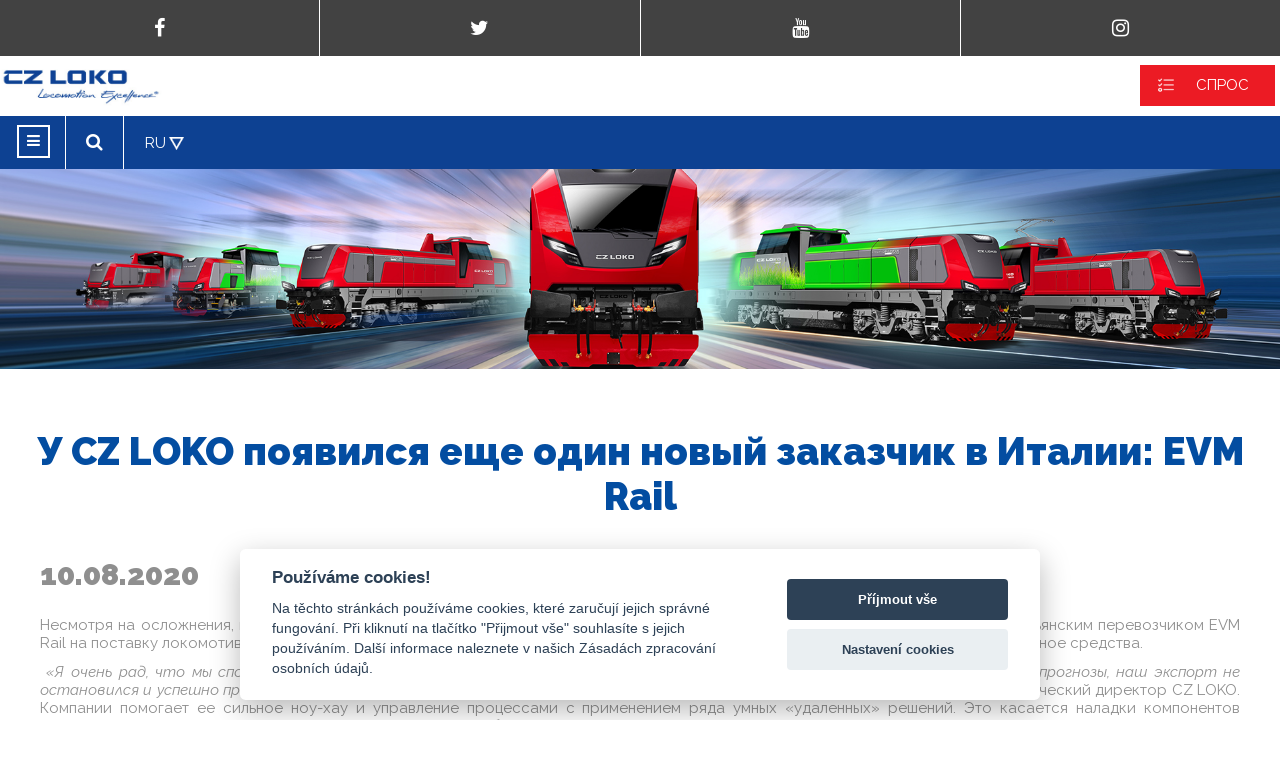

--- FILE ---
content_type: text/html; charset=UTF-8
request_url: https://www.czloko.ru/novosti/novosti/u-cz-loko-poyavilsya-esche-odin-novyj-zakazchik-v-italii-evm-rail.htm
body_size: 5799
content:
<!DOCTYPE html>
<html lang="cs">
    <head>
        
        <!-- Google Tag Manager -->
        <script data-cookiecategory="performance" type="text/plain">(function(w,d,s,l,i){w[l]=w[l]||[];w[l].push({'gtm.start':
        new Date().getTime(),event:'gtm.js'});var f=d.getElementsByTagName(s)[0],
        j=d.createElement(s),dl=l!='dataLayer'?'&l='+l:'';j.async=true;j.src=
        'https://www.googletagmanager.com/gtm.js?id='+i+dl;f.parentNode.insertBefore(j,f);
        })(window,document,'script','dataLayer','GTM-5VMZCRN');</script>
        <!-- End Google Tag Manager -->
        <meta name="googlebot" content="snippet,archive" />
        

                            <meta name="robots" content="index,follow" />
                            <link rel="stylesheet" href="/web/czloko/css/animations.css?v=1769744853" />
        <meta http-equiv="X-UA-Compatible" content="IE=edge,chrome=1">
        <meta charset="utf-8">
        <meta name="viewport" content="initial-scale=1.0, width=device-width">
        <title>У CZ LOKO появился еще один новый заказчик в Италии: EVM Rail</title>
        <meta name="description" content="У CZ LOKO появился еще один новый заказчик в Италии: EVM Rail">
        <meta name="keywords" content="У CZ LOKO появился еще один новый заказчик в Италии: EVM Rail">
        <link href="/common/external/font-awesome/css/font-awesome.min.css" rel="stylesheet">
        <link href="https://fonts.googleapis.com/css?family=Raleway:300,300i,400,400i,700,700i,900,900i&amp;subset=latin-ext" rel="stylesheet">
        
        <link href="/common/js/jquery-ui-1.11.4/jquery-ui.min.css" rel="stylesheet">
        <link href="/web/czloko/css/style.min.css?v=1769744853" media="all" rel="stylesheet" type="text/css">
        <link href="/web/czloko/css/explorer.css?v=1769744853" media="all" rel="stylesheet" type="text/css">
        <link href="/web/czloko/css/fix24.css?v=1769744853" media="all" rel="stylesheet" type="text/css">
        <link href="/web/czloko/css/onlinekonference.css?v=1769744853" media="all" rel="stylesheet" type="text/css">
        <link href="/web/czloko/css/popupwindow.css?v=1769744853" media="all" rel="stylesheet" type="text/css">
        <link href="/web/czloko/css/modernizace.css?v=1769744853" media="all" rel="stylesheet" type="text/css">
        <link href="/web/czloko/css/lightbox.css" rel="stylesheet" type="text/css">
        <link href="/web/czloko/css/system.css" rel="stylesheet" type="text/css">
        <link href="/web/czloko/css/odstavec_open_style.css?v=1769744853" media="all" rel="stylesheet" type="text/css">
        <link href="/web/czloko/css/hockey_banner.css?v=1769744853" media="all" rel="stylesheet" type="text/css">
        <link rel="shortcut icon" href="/web/czloko/img/li.png" />
        <link rel="stylesheet" href="/web/czloko/animated-headline/css/style.min.css">
                <link href="https://maxcdn.bootstrapcdn.com/font-awesome/4.7.0/css/font-awesome.min.css" rel="stylesheet" />
</head>
<body class="content_articles_category page_3009 l_94 ">

<!-- JS -->
<script src="/web/czloko/js/jquery.js"></script>
<script src="/common/js/jquery-ui-1.11.4/jquery-ui.min.js"></script>
<script src="/web/czloko/js/lightbox.min.js"></script>
<script src="/common/js/basic.min.js?v=2"></script>
<script src="/web/czloko/animated-headline/js/modernizr.min.js"></script>
<script src="/web/czloko/animated-headline/js/main.min.js"></script>

<script src="/web/czloko/vertical-timeline/js/modernizr.min.js"></script>
<script src="/web/czloko/vertical-timeline/js/main.min.js"></script>
<script src="/web/czloko/js/isotope.js"></script>
<script src="/web/czloko/js/js.js?v=1769744853"></script>
<script src="/web/czloko/js/odstavec_open.js?v=1769744853"></script>
<script src="/web/czloko/js/owl.min.js?v=2"></script>

<div class="left-fixed">
    
    
    <a href="https://www.facebook.com/czloko/" target="_blank" class="facebook"><span class="fa fa-facebook"></span></a>    <a href="https://twitter.com/CZ_LOKO" target="_blank" class="twitter"><span class="fa fa-twitter"></span></a>            <a href="https://www.youtube.com/channel/UCbvQNVfoM5By6OqdkTbVHoQ" target="_blank" class="youtube"><span class="fa fa-youtube"></span></a>    <a href="https://instagram.com/cz_loko" target="_blank" class="youtube"><span class="fa fa-instagram"></span></a>
</div>
        <header id="header">
        <a href="/" class="logo"><img src="/web/czloko/img/logo.png" alt="CZ LOKO, a.s."></a>

        <div class="mobile-blue">
            <nav id="nav">
                <div id="closeNav">&times;</div>
                    <a href="/"><img src="/web/czloko/img/logo_white.png" alt="CZLoko" /></a>
    <ul id="desktop">
                                <li class="level1 ">
                <a href="/glavnaya.htm" title="Введение" class="level1 ">Введение</a>
                
            </li>
                                            <li class="level1 ">
                <a href="/produkty-2.htm" title="продукты" class="level1 ">продукты</a>
                
            </li>
                                            <li class="level1 ">
                <a href="/modernizatsiya-relsovykh-transportnykh-sredstv.htm" title="Oбслуживание" class="level1 ">Oбслуживание</a>
                
            </li>
                                            <li class="level1 ">
                <a href="/realizovannye-proekty.htm" title="Реализованные проекты" class="level1 ">Реализованные проекты</a>
                
            </li>
                                            <li class="level1 ">
                <a href="/profil-kompanii.htm" title="O нас" class="level1 ">O нас</a>
                
            </li>
                                            <li class="level1 ">
                <a href="/zagruzok-1.htm" title="загрузок" class="level1 ">загрузок</a>
                
            </li>
                                            <li class="level1 sel">
                <a href="/novosti.htm" title="новости" class="level1 sel">новости</a>
                
            </li>
                                            <li class="level1 ">
                <a href="/konfigurator-1.htm" title="конфигуратор" class="level1 ">конфигуратор</a>
                
            </li>
                                            <li class="level1 ">
                <a href="/kholding-cz-loko.htm" title="Контакты" class="level1 ">Контакты</a>
                
            </li>
                            
    </ul>
    <ul id="mobile">
                    <li class="level1 ">
                <a href="/glavnaya.htm" title="Введение" class="level1 ">
                    Введение
                                    </a>
                            </li>
                    <li class="level1 ">
                <a href="/produkty-2.htm" title="продукты" class="level1 ">
                    продукты
                                    </a>
                            </li>
                    <li class="level1 ">
                <a href="/modernizatsiya-relsovykh-transportnykh-sredstv.htm" title="Oбслуживание" class="level1  openable">
                    Oбслуживание
                                            <span class="fa fa-angle-down open"></span>
                                    </a>
                                <ul class="level2">
                                <li class="level2">
                    <a href="/modernizatsiya-relsovykh-transportnykh-sredstv.htm" title="Oбслуживание" class="level2 "><i></i> Модернизация рельсовых транспортных средств</a>
                                    </li>
                                <li class="level2">
                    <a href="/servisnoe-obsluzhivanie-i-remont.htm" title="Oбслуживание" class="level2 "><i></i> Сервисное обслуживание и ремонт</a>
                                    </li>
                                <li class="level2">
                    <a href="/arenda-lokomotivov.htm" title="Oбслуживание" class="level2 "><i></i> Aренда локомотивов</a>
                                    </li>
                                </ul>
                            </li>
                    <li class="level1 ">
                <a href="/realizovannye-proekty.htm" title="Реализованные проекты" class="level1 ">
                    Реализованные проекты
                                    </a>
                            </li>
                    <li class="level1 ">
                <a href="/profil-kompanii.htm" title="O нас" class="level1  openable">
                    O нас
                                            <span class="fa fa-angle-down open"></span>
                                    </a>
                                <ul class="level2">
                                <li class="level2">
                    <a href="/profil-kompanii.htm" title="O нас" class="level2 "><i></i> ПРОФИЛЬ КОМПАНИИ</a>
                                    </li>
                                <li class="level2">
                    <a href="/pravlenie.htm" title="O нас" class="level2 "><i></i> Правление</a>
                                    </li>
                                <li class="level2">
                    <a href="/nablyudatelnyj-sovet.htm" title="O нас" class="level2 "><i></i> наблюдательный совет</a>
                                    </li>
                                <li class="level2">
                    <a href="/menezhment.htm" title="O нас" class="level2 "><i></i> Mенежмент</a>
                                    </li>
                                <li class="level2">
                    <a href="/tsel-i-missiya.htm" title="O нас" class="level2 "><i></i> ЦЕЛЬ И МИССИЯ</a>
                                    </li>
                                <li class="level2">
                    <a href="/referentsiya.htm" title="O нас" class="level2 "><i></i> РЕФЕРЕНЦИЯ</a>
                                    </li>
                                <li class="level2">
                    <a href="/tsennosti-v-cz-loko.htm" title="O нас" class="level2 "><i></i> Ценности в CZ LOKO</a>
                                    </li>
                                <li class="level2">
                    <a href="/primery-vypolnennykh-proektov.htm" title="O нас" class="level2 "><i></i> Примеры выполненных проектов</a>
                                    </li>
                                <li class="level2">
                    <a href="/istoriya-razvitiya-kompanii-cz-loko-v-datakh.htm" title="O нас" class="level2 "><i></i> История развития компании CZ LOKO в датах</a>
                                    </li>
                                </ul>
                            </li>
                    <li class="level1 ">
                <a href="/zagruzok-1.htm" title="загрузок" class="level1 ">
                    загрузок
                                    </a>
                            </li>
                    <li class="level1 sel">
                <a href="/novosti.htm" title="новости" class="level1 sel">
                    новости
                                    </a>
                            </li>
                    <li class="level1 ">
                <a href="/konfigurator-1.htm" title="конфигуратор" class="level1 ">
                    конфигуратор
                                    </a>
                            </li>
                    <li class="level1 ">
                <a href="/kholding-cz-loko.htm" title="Контакты" class="level1  openable">
                    Контакты
                                            <span class="fa fa-angle-down open"></span>
                                    </a>
                                <ul class="level2">
                                <li class="level2">
                    <a href="/kholding-cz-loko.htm" title="Контакты" class="level2 "><i></i> Холдинг CZ LOKO</a>
                                    </li>
                                <li class="level2">
                    <a href="/departament-torgovli-i-zakupok.htm" title="Контакты" class="level2 "><i></i> Департамент торговли и закупок</a>
                                    </li>
                                </ul>
                            </li>
                
    </ul>
     
                <div class="clear"></div>
            </nav>
            
            <div class="langs">
                <button id="searchButton"><span class="fa fa-search"></span></button>
                <a>RU</a>
                <div>
                    <a href="//www.czloko.cz/uvod.htm">Česky</a>
                    <a href="//www.czloko.com/home.htm">English</a>
                    <a href="//www.czloko.it/home-1.htm">Italiano</a>
                    <a href="//www.czloko.cz/home-pl.htm">Polski</a>
                    <a href="//www.czloko.ru/glavnaya.htm">по-русски</a>
                </div>
            </div>
            <div id="search_overlay">
    <button class="close" type="button">&times;</button>
    <form class="searchForm" action="/poisk.htm" method="get">
        <input type="text" autocomplete="off" name="search" class="text" value="" placeholder=""  />
    </form>
</div>


            <span class="button poptavka" onclick="document.location = '/spros.htm'">СПРОС</span>
            <a id="mobile-nav" class="button"><i class="fa fa-bars"></i></a>

        </div>
        <div class="clear"></div>
    </header>
    
            
                                                                                                                                                                
        
        
                    <img class="headerImg" src="/web/czloko/img/CZLOKO_1900x350.jpg" alt="">
                
        
                    <div class="pageContentColWide">
                                                                                            <h1 title="У CZ LOKO появился еще один новый заказчик в Италии: EVM Rail">У CZ LOKO появился еще один новый заказчик в Италии: EVM Rail</h1>
                            
                    <div class="center articleDetail">
                <span class="datePublicated">10.08.2020</span>
                <div class="clear"></div>
                                                                                                    <p style="text-align: justify;">Несмотря на осложнения, возникшие в бизнесе в связи с пандемией Covid-19, компания CZ LOKO заключила новый контракт с итальянским перевозчиком EVM Rail на поставку локомотива EffiShunter 1000, который фирма получит в&nbsp;октябре. Контракт также включает опцию на второе транспортное средства.</p>

<p style="text-align: justify;">&nbsp;<em>&laquo;Я очень рад, что мы способны эффективно справляться с ежедневными проблемами, вызванными пандемией. Несмотря на все прогнозы, наш экспорт не остановился и успешно продолжается. Все это благодаря напряженной работе всей нашей команды&raquo;, - </em>говорит Ян Куталек, коммерческий директор CZ LOKO. Компании помогает ее сильное ноу-хау и&nbsp;управление процессами с применением ряда умных &laquo;удаленных&raquo; решений. Это касается наладки компонентов локомотива, видео-инструкций, сервисной поддержки или обмена данными.</p>

<p style="text-align: justify;">Транспортная компания EVM Rail &ndash; это новый оператор на севере Италии, работающий в рамках транснациональной группы Gruppo Etea. Эта группа охватывает широкий спектр деятельности &ndash; машиностроительное производство, сельское хозяйство и пищевая промышленность, энергетика на основе возобновляемых источников.</p>

<p style="text-align: justify;"><em>&laquo;Обеспечение железнодорожных перевозок собственными силами должно помочь ей сделать более эффективной логистику. С учетом ожидаемого развития, мы предполагаем реализовать опцию&raquo;,-</em> добавляет Ян Куталек. Финансирование контракта обеспечит лизинговая компания Alba Leasing.</p>

<p style="text-align: justify;">В течение июля компания CZ LOKO поставила заказчикам в Италии и Словении локомотивы EffiShunter 1000, произведенные на заводах в городах Йиглава и&nbsp;Ческа-Тршебова. Пять из них получили итальянские перевозчики Sangritana, TPER Trenitalia и TPER Dinazzano. Эти локомотивы вводились в эксплуатацию с&nbsp;помощью работников дочерней компании CZ LOKO Italia прямо у заказчиков.</p>

<p style="text-align: justify;">Остальные четыре локомотива получит словенский перевозчик SŽ-Tovorni promet после завершения упрощенного процесса утверждения для эксплуатации на рельсах в порту Копер на побережье Адриатического моря. Кроме обслуживания самого порта перевозчик планирует использовать их для путевой службы. На этот случай локомотивы оснащены системой безопасности Indusi Autostop.</p>                                     
                                <div class="clear"></div>
                <a href="/novosti.htm" class="button fl"><i class="fa fa-chevron-left text-small"></i> </a>             
            </div>
                                    </div>
        <div class="clear"></div>
            <footer id="footer">
        <div id="footer-top">
            <div class="row center">
                <div class="col-4">
                    <h3>навигация</h3>
                            
    <ul>
                    <li class="level1 ">
                <a href="/glavnaya.htm" title="Введение" class="level1 "><i></i> Введение</a>
            </li>
                    <li class="level1 ">
                <a href="/produkty-2.htm" title="продукты" class="level1 "><i></i> продукты</a>
            </li>
                    <li class="level1 ">
                <a href="/modernizatsiya-relsovykh-transportnykh-sredstv.htm" title="Oбслуживание" class="level1 "><i></i> Oбслуживание</a>
            </li>
                    <li class="level1 ">
                <a href="/realizovannye-proekty.htm" title="Реализованные проекты" class="level1 "><i></i> Реализованные проекты</a>
            </li>
                    <li class="level1 ">
                <a href="/profil-kompanii.htm" title="O нас" class="level1 "><i></i> O нас</a>
            </li>
                    <li class="level1 ">
                <a href="/zagruzok-1.htm" title="загрузок" class="level1 "><i></i> загрузок</a>
            </li>
                    <li class="level1 sel">
                <a href="/novosti.htm" title="новости" class="level1 sel"><i></i> новости</a>
            </li>
                    <li class="level1 ">
                <a href="/konfigurator-1.htm" title="конфигуратор" class="level1 "><i></i> конфигуратор</a>
            </li>
                    <li class="level1 ">
                <a href="/kholding-cz-loko.htm" title="Контакты" class="level1 "><i></i> Контакты</a>
            </li>
            </ul>
     

                </div>
                <div class="col-4">
                    <h3>КОНТАКТЫ</h3>

<p>CZ LOKO, a.s.<br />
Semanínská 580<br />
560 02 Česká Třebová</p>

<p>телефон.: +420 724 870&nbsp;802<br />
эмаль: <a href="mailto:czloko@czloko.cz">czloko@czloko.cz</a><br />
www.czloko.cz</p>

<p>IČ: 61672131</p>
                    <p>
                                            <a class="text-bigger" href="https://www.facebook.com/czloko/" target="_blank"><i class="fa fa-facebook-official text-bigger"></i></a> 
                        &nbsp; 
                        <a class="text-bigger" href="https://www.youtube.com/channel/UCbvQNVfoM5By6OqdkTbVHoQ" target="_blank"><i class="fa fa-youtube text-bigger"></i></a>
                        &nbsp; 
                        <a class="text-bigger" href="https://twitter.com/CZ_LOKO" target="_blank"><i class="fa fa-twitter text-bigger"></i></a>
                        &nbsp; 
                        <a class="text-bigger" href="https://instagram.com/cz_loko" target="_blank"><i class="fa fa-instagram text-bigger"></i></a>
                                        </p>
                </div>
                <div class="col-2">
                    <img src="/web/czloko/img/logo_white.png" alt="">
                    
                    
                </div>
                <div class="clear"></div>
                <div class="af-footer">
                                <p>Společnost je zapsaná v obchodním rejstříku vedeném Krajským soudem v Hradci Králové oddíl B, složka 2584</p>
                <p>Při poskytování služeb nám pomáhají cookies. Používáním webu s tím vyjadřujete souhlas. <a href="/cookies_information.htm">Více&nbsp;informací</a>. <a href="javascript:void(0);" aria-label="Nastavení cookies" data-cc="c-settings" aria-haspopup="dialog">Nastavení cookies</a></p>
                                </div>
            </div>
        </div>
        
    </footer>
    
    
    
    <script data-cookiecategory="performance" type="text/plain">
      (function(i,s,o,g,r,a,m){i['GoogleAnalyticsObject']=r;i[r]=i[r]||function(){
      (i[r].q=i[r].q||[]).push(arguments)},i[r].l=1*new Date();a=s.createElement(o),
      m=s.getElementsByTagName(o)[0];a.async=1;a.src=g;m.parentNode.insertBefore(a,m)
      })(window,document,'script','https://www.google-analytics.com/analytics.js','ga');

      ga('create', 'UA-96917906-1', 'auto');
      ga('send', 'pageview');

    </script>
    <!-- Global site tag (gtag.js) - Google Analytics -->
    <script ata-cookiecategory="performance" type="text/plain" async src="https://www.googletagmanager.com/gtag/js?id=G-38SVBKMSYQ"></script>
    <script data-cookiecategory="performance" type="text/plain">
    window.dataLayer = window.dataLayer || [];
    function gtag(){dataLayer.push(arguments);}
    gtag('js', new Date());

    gtag('config', 'G-38SVBKMSYQ');
    </script>
    <script data-cookiecategory="performance" type="text/plain">

        /* <![CDATA[ */

        var seznam_retargeting_id = 59688;

        /* ]]> */

        </script>

        <script data-cookiecategory="performance" type="text/plain" src="//c.imedia.cz/js/retargeting.js"></script>
    
                
                <div id="videohpModal">
                    
                </div>
                <div class="closebtn">&times;</div>
        
        <script defer src="/web/czloko/cookieconsent/cookieconsent.js"></script>
        <script defer src="/web/czloko/cookieconsent/cinit.js"></script>
    </body>
</html>

--- FILE ---
content_type: text/css
request_url: https://www.czloko.ru/web/czloko/css/animations.css?v=1769744853
body_size: 294
content:
body {
  overflow-x: hidden;
}
#loadtext {
  opacity: 0;
  font-size: 18px;
  transform: translateY(-100%);
  transition: 0.5s;
}
#loadtext.show {
  opacity: 1;
  transform: translateY(-85%);
  transition: 1s;
}

.marquee {
  display: inline-block;
  animation: 2s infinite nadpisanim ease-in-out alternate;
  animation-delay: 2s;
  animation-play-state: running;
}
@keyframes nadpisanim {
  0% {
    transform-origin: left center;
    transform: scale(3, 0.5);
    filter: blur(1px);
    opacity: 0;
  }
  10% {
    transform: scale(1, 1);
    filter: blur(0px);
    opacity: 1;
  }
  90% {
    transform: scale(1, 1);
    filter: blur(0px);
    opacity: 1;
  }
  100% {
    transform-origin: left center;
    filter: blur(1px);
    transform: scale(3, 0.5);
    opacity: 0;
  }
}

.s_hodnoty_cz_loko {
    opacity: 0;
    transform: translateY(0);
    transition: 1s;
    padding: 0 !important;
}
.s_hodnoty_cz_loko .row {
    display: flex;
    align-items: center;
}
.s_hodnoty_cz_loko .col-2 {
    box-sizing: border-box;
    margin: 0;
    padding: 50px 35px 70px 35px;
    width: 50%;
}
.s_hodnoty_cz_loko h2 {
    font-size: 18px;
    color: #034DA1;
    text-transform: none;
    font-weight: bold !important;
    margin: 15px 0;
}
.s_hodnoty_cz_loko canvas {
  max-width: 200%;
}
.s_hodnoty_cz_loko p {
    font-size: 20px;
}

.s_hodnoty_cz_loko.shown {
    opacity: 1;
    transform: translateY(0);
    transition: 1s;
}

--- FILE ---
content_type: text/css
request_url: https://www.czloko.ru/web/czloko/css/popupwindow.css?v=1769744853
body_size: 213
content:
.popup-overlay {
    position: fixed;
    top: 0;
    left: 0;
    right: 0;
    bottom: 0;
    background: rgba(0, 0, 0, 0.65);
    z-index: 99999;   
}

.popup-overlay.popup-fadeout {
    opacity: 0;
    transition: 1s;
    pointer-events: none !important;
    z-index: -9999;
}


.popup-overlay .popup-box {
    padding: 10px;
    position: absolute;
    top: 50%;
    left: 50%;
    transform: translate(-50%, -50%);
    background: #fff;      
    text-align: center;
    max-height: 90vh;
    height: auto;
    z-index: 999999;
}
.popup-overlay .popup-box img {
    display: none;
    margin: 0 auto;
    width: 1000px !important;
    max-width: 90vw !important;
    height: 100%;
    object-fit: contain;
    object-position: center;
    max-height: 80vh !important;
}
.popup-overlay .popup-box p {
    margin: 0;
}
.popup-close {
    position: absolute;
    top: 10px;
    right: 40px;
    font-size: 70px;
    cursor: pointer;
}

@media (orientation: landscape)
{
    .popup-overlay .popup-box img:nth-child(1) {
        display: block;
    }
}

@media (orientation: portrait)
{
    .popup-overlay .popup-box img {
        max-width: 90vw !important;
    }
    .popup-overlay .popup-box img:nth-child(2) {
        display: block;
    }
}
/* 
@media (max-width: 768px)
{
    .popup-overlay .popup-box img:nth-child(2) {
        display: block;
    }
} */

--- FILE ---
content_type: text/css
request_url: https://www.czloko.ru/web/czloko/css/odstavec_open_style.css?v=1769744853
body_size: 265
content:

  
  /* Header část */
  .s_odstavec_open .odstavec-toggler {
    background-color: #2568b7;
    color: #fff;
    padding: 25px 16px;
    cursor: pointer;
    transition: background-color 0.2s ease;
    display: flex;
    align-items: center;
    justify-content: space-between;
  }
  
  .s_odstavec_open .odstavec-toggler h2 {
    margin: 0;
    font-size: 18px;
    font-weight: 600;
    color: #fff;
  }
  
  /* Hover efekt */
  .s_odstavec_open .odstavec-toggler:hover {
    background-color: #023b7d; /* o něco tmavší modrá */
  }
  
  /* Indikátor šipky */
  .s_odstavec_open .odstavec-toggler::after {
    content: "▼";
    font-size: 14px;
    transition: transform 0.2s ease;
  }
  
  /* Otevřený stav */
  .s_odstavec_open.is-open .odstavec-toggler::after {
    transform: rotate(-180deg);
  }
  
  /* Obsah */
  .s_odstavec_open .odstavec-open-content {
    padding: 15px 16px;
    background-color: #f9f9f9;
    color: #333;
  }
  

  ._odstavec_74399{
    padding: 0;
    background-color: transparent;
    margin-top: 1em;
  }

  @media (max-width: 1380px) {
    ._odstavec_74399 {
        padding: 0 1em;
    }
}

  ._odstavec_74399 .odstavec-open-content{
    background-color: #2568b7;
  }

  ._odstavec_74399 .needStr{
    margin: 20px;
    margin-left: 0 !important;
    font-size: 12px;
  }

  

--- FILE ---
content_type: text/css
request_url: https://www.czloko.ru/web/czloko/css/hockey_banner.css?v=1769744853
body_size: -60
content:
.hockey-banner{
    position: absolute;
    top: 0;
    right: 0;
    z-index: 2;
    @media(max-width: 1380px){
        right: 1rem;
        top: 1rem;
    }
    @media(max-width: 500px){
        position: unset;
    }
}

.hockey-banner img{
    max-width: 100%;
}

.konfigurovat-background{
    aspect-ratio: 16 / 3;
    object-fit: cover;
    min-height: 350px;
}